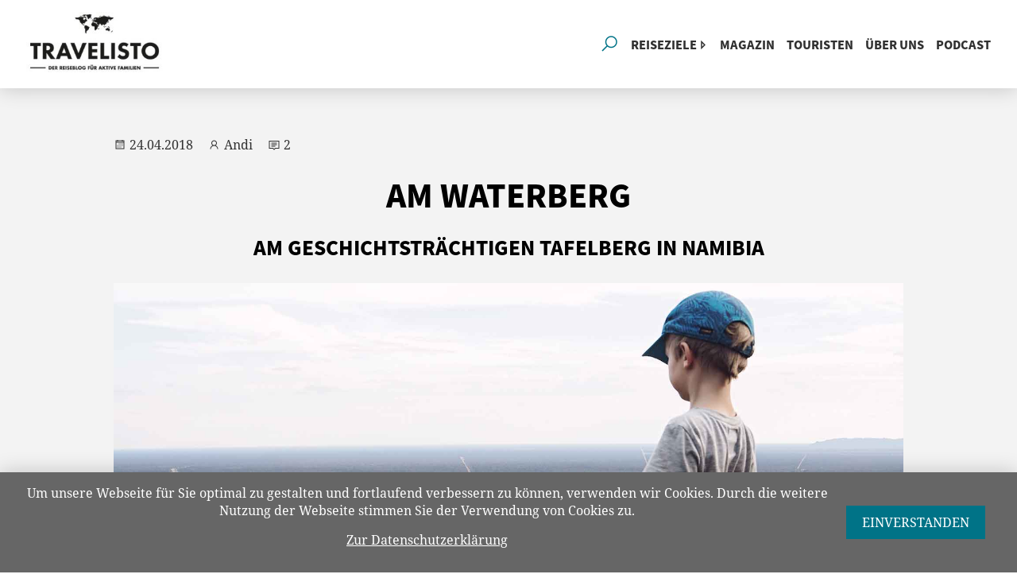

--- FILE ---
content_type: text/html; charset=utf-8
request_url: https://www.travelisto.net/blog/detail/wandern-am-waterberg-tafelberg-in-namibia
body_size: 13364
content:
<!DOCTYPE html>
<html lang="de">
<head>
<meta charset="utf-8">
<title>Am Waterberg - Travelisto - Familien-Reiseblog</title>
<base href="https://www.travelisto.net/">
<meta name="robots" content="index,follow">
<meta name="description" content="Der mächtige Tafelberg beeindruckt durch tolle Wanderwege, eine wunderschöne Landschaft und viele Tiere. Beschämend sind dagegen die Geschehnisse rund um die&nbsp;Schlacht am Waterberg von 1904.">
<meta name="generator" content="Contao Open Source CMS">
<meta name="google-site-verification" content="RhQ7baOmAhoqmb6evxalywaUiSiUmqUI7Whu9fzVWcE" />
<link rel="alternate" type="application/rss+xml" title="Travelisto - Der Reisepodcast für aktive Familien" href="https://travelisto-reisepodcast.podigee.io/feed/mp3"/>
<!-- view -->
<meta name="viewport" content="width=device-width,initial-scale=1.0">
<!-- framework -->
<!-- style -->
<link rel="stylesheet" href="assets/css/default.scss-599587f9.css">    <!-- moo -->
<!-- head -->
<script src="assets/js/jquery.min.js-4584c37d.js"></script>
<script async src="https://www.googletagmanager.com/gtag/js?id=G-8DTM040CRW"></script>
<script>window['ga-disable-G-8DTM040CRW']=!!localStorage.getItem('COOKIEBAR_ANALYTICS');window.dataLayer=window.dataLayer||[];function gtag(){dataLayer.push(arguments)}
gtag('js',new Date());gtag('config','G-8DTM040CRW')</script>
<link rel="icon" type="image/png" sizes="32x32" href="/files/favicon/favicon-32x32.png">
<link rel="icon" type="image/png" sizes="16x16" href="/files/favicon/favicon-16x16.png">
<link rel="manifest" href="/files/favicon/site.webmanifest">
<meta name="msapplication-TileColor" content="#ffffff">
<meta name="theme-color" content="#ffffff">
<!--[if lt IE 9]><script src="assets/html5shiv/js/html5shiv-printshiv.min.js?v=3.7.3"></script><![endif]-->
</head>
<body id="top" class="mac chrome blink ch131" itemscope itemtype="http://schema.org/WebPage">
<div id="wrapper">
<header id="header">
<div class="inside">
<a href="Travelisto" class="logo">
<img src="assets/images/e/travelisto-logo-350-6a29638b.jpg" srcset="assets/images/e/travelisto-logo-350-6a29638b.jpg 1x, files/build/img/travelisto-logo-350.jpg 1.4x" width="250" height="111" alt="" class=""  itemprop="image">
</a>
<a href="Travelisto" class="logo sticky" style="display:none;">
<img src="assets/images/e/travelisto-logo-350-1b7cdb76.jpg" srcset="assets/images/e/travelisto-logo-350-1b7cdb76.jpg 1x, assets/images/4/travelisto-logo-350-3f34feb4.jpg 2x" width="100" height="44" alt="" class=""  itemprop="image">
</a>
<div class="spacer"></div><!-- indexer::stop -->
<div class="mod_search lupe block" style="">
<form action="suche" method="get">
<input type="search" name="keywords" id="ctrl_keywords_14" class="text" value="">
<button type="submit" id="ctrl_submit_14" class="submit search" title="Suchen"><i class="la la-search"></i></button>
</form>
</div>
<!-- indexer::continue -->
<!-- indexer::stop -->
<nav class="mod_navigation menu mainmenu block" itemscope itemtype="http://schema.org/SiteNavigationElement">
<a href="blog/detail/wandern-am-waterberg-tafelberg-in-namibia#skipNavigation1" class="invisible">Navigation überspringen</a>
<ul class="level_1">
<li class="submenu first"><a href="reizeziele-reisen-mit-kindern" title="Reiseziele mit Kindern" class="submenu first" aria-haspopup="true" itemprop="url"><span itemprop="name">Reiseziele</span></a>
<ul class="level_2">
<li class="first"><a href="reizeziele-reisen-mit-kindern" title="Reiseziele für Familien mit Kindern" class="first" itemprop="url"><span itemprop="name">Übersicht Reiseziele</span></a></li>
<li><a href="ausfluege-in-nrw-mit-kindern" title="Ausflüge und Tipps in NRW für Familien und Kinder" itemprop="url"><span itemprop="name">Ausflüge in NRW</span></a></li>
<li><a href="deutschlandreisen-mit-kindern" title="Deutschlandreisen" itemprop="url"><span itemprop="name">Deutschlandreisen</span></a></li>
<li class="submenu"><a href="europareisen-mit-kindern" title="Europareisen" class="submenu" aria-haspopup="true" itemprop="url"><span itemprop="name">Europareisen</span></a>
<ul class="level_3">
<li class="first"><a href="reiseziele/albanien" title="Albanien mit Kindern" class="first" itemprop="url"><span itemprop="name">Albanien</span></a></li>
<li><a href="daenemark-urlaub-und-ferien-mit-kindern" title="Dänemark mit Kindern" itemprop="url"><span itemprop="name">Dänemark</span></a></li>
<li><a href="England-urlaub-und-reise-mit-kindern" title="England mit Kindern" itemprop="url"><span itemprop="name">England</span></a></li>
<li><a href="finnland-urlaub-und-reisen-mit-kindern" title="Finnland mit Kindern" itemprop="url"><span itemprop="name">Finnland</span></a></li>
<li><a href="frankreich-reisen-und-urlaub-mit-kindern" title="Frankreich mit Kindern" itemprop="url"><span itemprop="name">Frankreich</span></a></li>
<li><a href="Griechenland-urlaub-und-reise" title="Griechenland" itemprop="url"><span itemprop="name">Griechenland</span></a></li>
<li><a href="italien-urlaub-und-reisen-mit-kindern" title="Italien mit Kindern" itemprop="url"><span itemprop="name">Italien</span></a></li>
<li><a href="reiseziele/kanalinseln" title="Inseln im Ärmelkanal" itemprop="url"><span itemprop="name">Kanalinseln</span></a></li>
<li><a href="kroatien-reisen-und-urlaub-mit-kindern" title="Kroatien" itemprop="url"><span itemprop="name">Kroatien</span></a></li>
<li><a href="luxemburg-reisen-und-urlaub-mit-kindern" title="Luxemburg mit Kindern" itemprop="url"><span itemprop="name">Luxemburg</span></a></li>
<li><a href="malta-reisen-und-urlaub-mit-kindern" title="Malta mit Kindern" itemprop="url"><span itemprop="name">Malta</span></a></li>
<li><a href="reiseziele/europareisen-mit-kindern/malta-reisen-und-urlaub-mit-kindern/montenegro" title="Montenegro mit Kindern" itemprop="url"><span itemprop="name">Montenegro</span></a></li>
<li><a href="holland-niederlande-reisen-und-urlaub-mit-kindern" title="Niederlande" itemprop="url"><span itemprop="name">Niederlande</span></a></li>
<li><a href="oesterreich-urlaub-und-reisen-mit-kindern" title="Österreich mit Kindern" itemprop="url"><span itemprop="name">Österreich</span></a></li>
<li><a href="portugal-reisen-und-urlaub-mit-kindern" title="Portugal mit Kindern" itemprop="url"><span itemprop="name">Portugal</span></a></li>
<li><a href="schweden-reisen-und-urlaub-mit-kindern" title="Schweden mit Kindern" itemprop="url"><span itemprop="name">Schweden</span></a></li>
<li><a href="schweiz-reisen-und-urlaub-mit-kindern" title="Schweiz" itemprop="url"><span itemprop="name">Schweiz</span></a></li>
<li><a href="slowenien-urlaub-und-reisen-mit-kindern" title="Slowenien" itemprop="url"><span itemprop="name">Slowenien</span></a></li>
<li><a href="spanien-reisen-und-urlaub-mit-kindern" title="Spanien mit Kindern" itemprop="url"><span itemprop="name">Spanien</span></a></li>
<li><a href="tuerkei-reisen-und-urlaub-mit-kindern" title="Türkei mit Kindern" itemprop="url"><span itemprop="name">Türkei</span></a></li>
<li><a href="Ungarn-urlaub-und-reise" title="Ungarn" itemprop="url"><span itemprop="name">Ungarn</span></a></li>
<li class="last"><a href="reiseziele/europareisen-mit-kindern/tschechien" title="Tschechien" class="last" itemprop="url"><span itemprop="name">Tschechien</span></a></li>
</ul>
</li>
<li class="submenu last"><a href="fernreisen-mit-kindern" title="Fernreisen" class="submenu last" aria-haspopup="true" itemprop="url"><span itemprop="name">Fernreisen</span></a>
<ul class="level_3">
<li class="first"><a href="australien" title="Australien-Rundreise" class="first" itemprop="url"><span itemprop="name">Australien</span></a></li>
<li><a href="brasilien" title="Brasilien und Rio de Janeiro" itemprop="url"><span itemprop="name">Brasilien</span></a></li>
<li><a href="china-reisen-und-urlaub-mit-kindern" title="China mit Kindern" itemprop="url"><span itemprop="name">China</span></a></li>
<li><a href="costa-rica-mit-kindern-reisetipps-und-infos" title="Costa Rica: Rundreise mit Kindern" itemprop="url"><span itemprop="name">Costa Rica</span></a></li>
<li><a href="dubai-mit-kindern" title="Dubai mit Kindern" itemprop="url"><span itemprop="name">Dubai</span></a></li>
<li><a href="hongkong-mit-kindern" title="Hongkong mit Kindern" itemprop="url"><span itemprop="name">Hongkong</span></a></li>
<li><a href="japan-mit-kindern" title="Japan Reise mit Kindern" itemprop="url"><span itemprop="name">Japan</span></a></li>
<li><a href="marokko-reisen-und-urlaub-mit-kindern" title="Marokko mit Kindern" itemprop="url"><span itemprop="name">Marokko</span></a></li>
<li><a href="malaysia-reisen-und-urlaub-mit-kindern" title="Malaysia mit Kindern" itemprop="url"><span itemprop="name">Malaysia</span></a></li>
<li><a href="namibia-reisen-und-urlaub-mit-kindern" title="Namibia mit Kindern" itemprop="url"><span itemprop="name">Namibia</span></a></li>
<li><a href="singapur-reisen-und-urlaub-mit-kindern" title="Singapur mit Kindern" itemprop="url"><span itemprop="name">Singapur</span></a></li>
<li><a href="suedafrika-reisen-und-urlaub-mit-kindern" title="Südafrika" itemprop="url"><span itemprop="name">Südafrika</span></a></li>
<li><a href="thailand-reisen-und-urlaub-mit-kindern" title="Thailand mit Kindern" itemprop="url"><span itemprop="name">Thailand</span></a></li>
<li class="last"><a href="usa" title="USA" class="last" itemprop="url"><span itemprop="name">USA</span></a></li>
</ul>
</li>
</ul>
</li>
<li><a href="magazin" title="Magazin Reisen mit Kindern" itemprop="url"><span itemprop="name">Magazin</span></a></li>
<li><a href="touristen" title="Wir fotografieren Touristen" itemprop="url"><span itemprop="name">Touristen</span></a></li>
<li><a href="ueber-uns" title="Über Uns" itemprop="url"><span itemprop="name">Über Uns</span></a></li>
<li class="last"><a href="podcast" title="Podcast" class="last" itemprop="url"><span itemprop="name">Podcast</span></a></li>
</ul>
<a id="skipNavigation1" class="invisible">&nbsp;</a>
</nav>
<!-- indexer::continue -->
<div class="menu_hamburger" style="display:none;">
<div class="button">
<div class="line"></div>
<div class="line"></div>
<div class="line"></div>
</div>
</div>
<div class="mobilemenu" style="display:none;"></div>            </div>
</header>
<div id="container">
<main id="main">
<div class="inside">
<div class="mod_article reduced_width first last block" id="article-23" style="">
<div class="content grid">
<!-- <div class=" news_category_24 category_24" itemscope itemtype="http://schema.org/Article"> -->
<div class="ce_text">
<div class="news info">
<div class="time"><i class="la la-calendar"></i> <time datetime="2018-04-24T12:43:00+02:00" itemprop="datePublished">24.04.2018</time></div>
<div class="author" itemprop="author" itemscope="itemscope" itemtype="https://schema.org/Person"><i class="la la-user"></i> <span itemprop="name"> <span itemprop="author">Andi</span></span></div>
<div class="comments"><i class="la la-comment"></i> 2</div>
</div>
<!-- <h1 class="headline" itemprop="name">Am Waterberg</h1>
<h2  class="headline" itemprop="headline">Am geschichtsträchtigen Tafelberg in Namibia</h2>
-->
</div>
<div class="ce_text block" style="">
<!--  -->
<h1 style="text-align: center;"><strong>Am Waterberg</strong></h1>
<h2 style="text-align: center;"><strong>Am geschichtsträchtigen Tafelberg in Namibia</strong></h2>
</div>
<div class="ce_image block" style="">
<figure class="image_container">
<img data-src="files/cto_layout/img/2018/13%20Namibia%20Waterberg/namibia-waterberg-11.jpg" width="1800" height="1200" alt="Waterberg Namibia" class="lazyload "  itemprop="image">
</figure>
</div>
<div class="ce_text margin_bottom_large margin_top_medium  block" style="">
<!--  -->
<p>Durch das Anderson´s Gate verlassen wir den Etosha Nationalpark wieder und fahren nun zu unserer nächsten Station, dem Waterberg. Ursprünglich hatten wir den Tafelberg gar nicht auf dem Plan, er wurde uns von unserer Reiseplanerin Pascale von <a href="https://www.fairaway.de/reiseziel/namibia-reisen/?utm_source=travelisto&amp;utm_medium=affiliate" target="_blank" rel="noopener">Fairaway</a> vorgeschlagen.</p>
<p>Der Waterberg ist ein riesiger Tafelberg, der sich mit seinen 200 Metern Höhe aus der flachen Umgebung erhebt und schon von Weitem gut zu sehen ist. Er ist insgesamt 48 Kilometer lang und 15 Kilometer breit. Das 40.500 ha große Plateau sowie die Hänge gehören zum Waterberg Nationalpark, in dem eine Vielzahl von Tieren lebt oder wieder angesiedelt worden ist wie z.B. Breit- und Spitzmaulnashörner.</p>
<p>Traurige Berühmtheit erlangte die Region durch die Schlacht am Waterberg am 11. August 1904. An diesem Tag fand die entscheidende Schlacht in der Auseinandersetzung der Herero gegen die deutsche Kolonialherrschaft in der damaligen Kolonie Deutsch-Südwestafrika statt. Am Waterberg versuchte der deutsche General Lothar von Trotha mit seinen Truppen, die Herero einzukesseln. Dies misslang und so flüchteten die Herero mit Frauen und Kindern Richtung Osten in die Omaheke Wüste. Von Trotha ließ daraufhin mit dem Bewusstsein, die Herero komplett zu vernichten, die Zugangswege abriegeln und unterband somit die Wasserversorgung. Tausende Herero verdursteten daraufhin elendig in der Wüste. <br>Das Vorgehen von Trothas wurde schon kurze Zeit später stark kritisiert und als erster Völkermord des 20. Jahrhunderts bewertet. Eine Tatsache, die einige Städte in Deutschland und Namibia nicht davon abhält, immer noch Straßen nach dem General zu benennen.<br><br>Auf dem Weg zum Waterberg legen wir in dem kleinen und nett wirkenden Ort Outjo einen Zwischenstopp ein. Im örtlichen Spar-Supermarkt füllen wir unsere Vorräte für die letzten Tage auf und heben am Bankautomaten Geld ab. <br>Außerhalb von Outjo halten wir an einem Parkplatz am Rand der mittlerweile wieder asphaltierten Straße B1 an. Diese Parkplätze findet man alle paar Kilometer, sie verfügen meist über einem Tisch und Bänken unter einem mehr oder weniger großen, schattenspendenden Baum. Sie sind allerdings wenig einladend, oft sind die Sitzgelegenheiten kaputt und der Platz stark vermüllt.<br>Wir halten, um etwas Proviant aus dem Kofferraum nach vorne zu holen. Wir steigen alle aus und öffnen die Heckklappe. Urplötzlich kommt ein klappriger Wagen angefahren, der rasant neben uns hält. In dem Wagen sitzen mehrere Schwarze, die aus dem Wagen springen und wild gestikulierend auf uns zukommen. Die Situation wirkt bedrohlich und auch auf die Gefahr hin, dass wir den Leuten Unrecht tun, packen wir in Sekundenschnelle alles ein, springen in den Wagen und fahren los, ehe sie uns erreicht haben. Man liest öfters von Überfällen an einsamen Rastplätzen auf Touristen, gerade auch in genau dieser Region, und irgendwie haben wir das Gefühl, gerade einen vermieden zu haben. Ebenfalls knapp vermieden haben wir einen Zusammenstoß mit einem Warzenschwein. Diese sind in der Region häufig zu sehen wie sie am Straßenrand herumschnüffeln. Normalerweise sind sie sehr scheu und verschwinden sobald Autos ihnen zu nahe kommen.&nbsp;Nur eines kommt spontan auf die Idee, die Straße noch vor uns zu überqueren. Dieses Vorhaben wäre definitiv schief gegangen, wenn ich nicht ein Ausweichmanöver inklusive Vollbremsung hingelegt hätte. Das Ganze ist nochmal gut gegangen und hat aber gezeigt, dass der Jeep mit Dachzelt bei heftigeren Ausweichmanövern schnell unkontrollierbar wird.</p>
</div>
<div class="ce_image one_half one_half  block" style="">
<figure class="image_container">
<img data-src="files/cto_layout/img/2018/13%20Namibia%20Waterberg/namibia-waterberg-30.jpg" width="800" height="533" alt="Warzenschwein in Namibia" class="lazyload "  itemprop="image">
<figcaption class="caption">Warzenschweine am Straßenrand</figcaption>
</figure>
</div>
<div class="ce_image one_half one_half  block" style="">
<figure class="image_container">
<img data-src="files/cto_layout/img/2018/13%20Namibia%20Waterberg/namibia-waterberg-01.jpg" width="800" height="533" alt="Waterberg Namibia" class="lazyload "  itemprop="image">
<figcaption class="caption">Von Weitem zu sehen: Der Waterberg</figcaption>
</figure>
</div>
<div class="ce_text margin_bottom_large margin_top_medium  block" style="">
<!--  -->
<p>Am Waterberg übernachten wir auf dem NWR Campingplatz, der sich direkt am Hang befindet. An der Rezeption werden wir, wie bei allen NWR Camps auf dieser Reise, maximal unfreundlich von einer Dame begrüßt. Ich gehe davon aus, dass Unfreundlichkeit gegenüber Gästen zum Einstellungskriterium gehört. Im krassen Gegensatz dazu erleben wir die männlichen Angestellten, die uns auf dem Gelände freundlich und hilfsbereit empfangen.</p>
</div>
<div class="ce_image block" style="">
<figure class="image_container">
<img data-src="files/cto_layout/img/2018/13%20Namibia%20Waterberg/namibia-waterberg-06.jpg" width="1800" height="1200" alt="Campingplatz am Waterberg" class="lazyload "  itemprop="image">
<figcaption class="caption">Campingplatz am Waterberg</figcaption>
</figure>
</div>
<div class="ce_text margin_bottom_large margin_top_medium  block" style="">
<!--  -->
<p>Der Campingplatz ist schön gelegen. Hin und wieder schauen Warzenschweine und Paviane vorbei, weshalb man besser nichts draußen liegen lassen sollte. Der Waterberg Nationalpark eignet sich hervorragend zum Wandern. An der Rezeption haben wir einen Plan mitgenommen, auf dem das Camp und verschiedene Wanderwege eingezeichnet sind. Die meisten Touren sind mehrtägig, wie der 50 Kilometer lange Waterberg Wilderness Trail. Auf dieser mehrtägigen Tour wird man von einem Guide begleitet und&nbsp;übernachtet wird in Hütten. Sicherlich eine tolle Erfahrung, aber für uns als Familie mit jüngeren Kindern leider nicht so geeignet. Daher begnügen wir uns mit der kürzesten Wanderung, die aber nicht weniger spektakulär ist. Von einem kleinen Parkplatz aus führt der schmaler Mountain View Trail durch einen dichten Wald hinauf zur Kante des Plateaus.</p>
</div>
<div class="ce_image one_half one_half  block" style="">
<figure class="image_container">
<img data-src="files/cto_layout/img/2018/13%20Namibia%20Waterberg/namibia-waterberg-27.jpg" width="800" height="533" alt="Wandern am Waterberg" class="lazyload "  itemprop="image">
<figcaption class="caption">Wanderpfad am Waterberg</figcaption>
</figure>
</div>
<div class="ce_image one_half one_half  block" style="">
<figure class="image_container">
<img data-src="files/cto_layout/img/2018/13%20Namibia%20Waterberg/namibia-waterberg-28.jpg" width="800" height="533" alt="Wandern am Waterberg" class="lazyload "  itemprop="image">
<figcaption class="caption">Wandern am Waterberg</figcaption>
</figure>
</div>
<div class="ce_text margin_bottom_large margin_top_medium  block" style="">
<!--  -->
<p>Nach einer Weile treffen wir auf eine Herde Paviane, die den Weg und die benachbarten Bäume belagern. Milan hatte in der Rezeption die Warnhinweise gelesen, auf denen mit Hinweis auf die scharfen Zähne von Konfrontationen mit den Affen abgeraten wird. Daher bevorzugt er es, nicht an ihnen vorbeizuziehen, sondern mit Jenny den Rückweg anzutreten. Während die beiden umkehren, gehen Mato und ich ganz langsam und leise an den Tieren vorbei. Sie beachten uns gar nicht und ziehen sich kurz danach in den Wald zurück.</p>
<p>Hinter einen Felsvorsprung glotzen uns plötzlich zwei Augen an. Diese gehören zu einer recht großen, behaarten Wurst. So sieht das Vieh jedenfalls aus, dass direkt vor uns auf einem Felsen hockt. Es ist ein Klippschliefer. Den Blick kann ich zunächst nicht deuten, entweder es fällt uns gleich an oder es guckt einfach nur leicht dämlich. Zum Glück ist letzteres der Fall. Als wir weitergehen, trollt es sich etwas schwerfällig und verschwindet im Gebüsch.</p>
</div>
<div class="ce_image one_half one_half  block" style="">
<figure class="image_container">
<img data-src="files/cto_layout/img/2018/13%20Namibia%20Waterberg/namibia-waterberg-16.jpg" width="800" height="533" alt="Pavian am Waterberg Namibia" class="lazyload "  itemprop="image">
<figcaption class="caption">Pavian am Wegesrand</figcaption>
</figure>
</div>
<div class="ce_image one_half one_half  block" style="">
<figure class="image_container">
<img data-src="files/cto_layout/img/2018/13%20Namibia%20Waterberg/namibia-waterberg-25.jpg" width="800" height="533" alt="Klippschliefer" class="lazyload "  itemprop="image">
<figcaption class="caption">Klippschliefer</figcaption>
</figure>
</div>
<div class="ce_text margin_bottom_large margin_top_medium  block" style="">
<!--  -->
<p>Der Weg wird steiler und wir müssen an einigen Passagen klettern. Das ist etwas anstrengend, aber Mato schreckt das überhaupt nicht ab. Immer wieder halten wir an und haben schon unterwegs tolle Ausblicke auf die hinter uns liegende Ebene und die sich vor uns auftürmenden Felsen.<br>Nach knappen 45 Minuten haben wir das Plateau erreicht und stehen an der Felskante. Das eigentliche Plateau ist wenige Meter hinter der Kante durch einen Zaun abgetrennt und darf nur in Begleitung eines Rangers betreten werden. Das liegt unter anderem daran, dass hier verschiedene Tierarten wie beispielsweise Breitmaulnashörner und Büffel ausgesetzt worden sind und diese geschützt werden sollen. Oder vielleicht auch umgekehrt die Wanderer vor den Tieren.</p>
<p>Oben an der Kante werden wir mit einem sensationellen Blick über die Ebene belohnt. Was für eine Aussicht!</p>
</div>
<div class="ce_image one_half one_half  block" style="">
<figure class="image_container">
<img data-src="files/cto_layout/img/2018/13%20Namibia%20Waterberg/namibia-waterberg-19.jpg" width="800" height="533" alt="Waterberg Namibia" class="lazyload "  itemprop="image">
<figcaption class="caption">Das letzte Stück wird geklettert</figcaption>
</figure>
</div>
<div class="ce_image one_half one_half  block" style="">
<figure class="image_container">
<img data-src="files/cto_layout/img/2018/13%20Namibia%20Waterberg/namibia-waterberg-18.jpg" width="800" height="533" alt="Waterberg Namibia" class="lazyload "  itemprop="image">
<figcaption class="caption">Mato am Waterberg</figcaption>
</figure>
</div>
<div class="ce_image block" style="">
<figure class="image_container">
<img data-src="files/cto_layout/img/2018/13%20Namibia%20Waterberg/namibia-waterberg-24.jpg" width="1800" height="1200" alt="Waterberg" class="lazyload "  itemprop="image">
<figcaption class="caption">Felsen am Waterberg</figcaption>
</figure>
</div>
<div class="ce_image block" style="">
<figure class="image_container">
<img data-src="files/cto_layout/img/2018/13%20Namibia%20Waterberg/namibia-waterberg-15.jpg" width="1800" height="1200" alt="Waterberg" class="lazyload "  itemprop="image">
<figcaption class="caption">Waterberg</figcaption>
</figure>
</div>
<div class="ce_image one_half one_half  block" style="">
<figure class="image_container">
<img data-src="files/cto_layout/img/2018/13%20Namibia%20Waterberg/namibia-waterberg-10.jpg" width="800" height="533" alt="Waterberg Namibia" class="lazyload "  itemprop="image">
<figcaption class="caption">Kante des Tafelbergs</figcaption>
</figure>
</div>
<div class="ce_image one_half one_half  block" style="">
<figure class="image_container">
<img data-src="files/cto_layout/img/2018/13%20Namibia%20Waterberg/namibia-waterberg-09.jpg" width="800" height="533" alt="Waterberg Namibia" class="lazyload "  itemprop="image">
<figcaption class="caption">Aussicht vom Waterberg</figcaption>
</figure>
</div>
<div class="ce_text margin_bottom_large margin_top_medium  block" style="">
<!--  -->
<p>Auf dem Rückweg treffen wir auf eine gut 2,5 Meter lange Schlange, die auf dem Weg liegt und sich schnell aus dem Staub macht, als sie uns bemerkt. Bergab geht es ein wenig zügiger und ich muss Mato etwas bremsen, der voller Energie den Weg hinunterjagt. Unten am Parkplatz warten bereits Milan und Jenny auf uns. Die beiden waren nicht untätig und haben in der Zwischenzeit Dik Diks und Zebramangusten entdeckt und beobachtet.</p>
</div>
<div class="ce_image one_half one_half  block" style="">
<figure class="image_container">
<img data-src="files/cto_layout/img/2018/13%20Namibia%20Waterberg/namibia-waterberg-31.jpg" width="800" height="533" alt="Dik Dik" class="lazyload "  itemprop="image">
<figcaption class="caption">Dik Dik</figcaption>
</figure>
</div>
<div class="ce_image one_half one_half  block" style="">
<figure class="image_container">
<img data-src="files/cto_layout/img/2018/13%20Namibia%20Waterberg/namibia-waterberg-14.jpg" width="800" height="533" alt="Zebramangusten in Namibia" class="lazyload "  itemprop="image">
<figcaption class="caption">Zebramangusten</figcaption>
</figure>
</div>
<div class="ce_text margin_bottom_large margin_top_medium  block" style="">
<!--  -->
<p>Am nächsten Morgen machen wir noch einen Abstecher zum deutschen Friedhof, der nur wenige hundert Meter vom Campingplatz entfernt ist. Hier sind deutsche Soldaten begraben, die in dem Krieg mit den Herero ihr Leben verloren haben. Alles junge Männer Anfang 20, die weit entfernt von der Heimat hier in Namibia begraben sind.</p>
</div>
<div class="ce_image one_half one_half  block" style="">
<figure class="image_container">
<img data-src="files/cto_layout/img/2018/13%20Namibia%20Waterberg/namibia-waterberg-03.jpg" width="800" height="533" alt="Deutscher Friedhof am Waterberg" class="lazyload "  itemprop="image">
<figcaption class="caption">Deutscher Friedhof am Waterberg</figcaption>
</figure>
</div>
<div class="ce_image one_half one_half  block" style="">
<figure class="image_container">
<img data-src="files/cto_layout/img/2018/13%20Namibia%20Waterberg/namibia-waterberg-04.jpg" width="800" height="533" alt="deutscher Friedhof am Waterberg" class="lazyload "  itemprop="image">
<figcaption class="caption">Deutsche Kriegsgräber</figcaption>
</figure>
</div>
<div class="ce_text margin_bottom_large margin_top_medium  block" style="">
<!--  -->
<p>Der Waterberg ist eine tolle und lohnenswerte Station auf einer Namibia-Rundreise. Auch wenn wir wegen des schlechten Wetters nur einen Tag hier geblieben sind, hat uns die Natur hier begeistert. Die Landschaft ist atemberaubend und sollte auf jeden Fall auf einer der Wanderungen erlebt werden. Wir verlassen den Nationalpark über die vom Regen aufgeweichte und rutschige Piste und haben dabei lange Zeit den Waterberg noch durch die Seitenspiegel im Blick.</p>
</div>
<!-- </div>-->
<!-- indexer::stop -->
<div class="ce_back" style="margin-bottom:60px;"><a href="javascript:history.go(-1)" title="Zurück">Zurück</a></div>
<!-- indexer::continue -->
<div class="ce_comments block">
<h2>Kommentare</h2>
<div class="comment_default first even" id="c1670">
<div class="info">
<div class="author"><i class="la la-user"></i> Christina</div>
<div class="time"><i class="la la-calendar"></i> <time datetime="2024-09-23T15:44:44+02:00" itemprop="datePublished">23.09.2024</time></div>
</div>
<div class="comment">
<p>Danke für den tollen Bericht ! <br>Wo genau befindet sich der kleine Parkplatz u Startpunkt?</p>  </div>
<div class="reply">
<div class="info"><i class="la la-reply"></i>  Andi</div>
<div class="comment">
<p>Danke für deinen Kommentar.<br>Hier findest du den kleinen Parkplatz: https://maps.app.goo.gl/2jUy1nPcWoGDaVDg9<br><br>Viele Grüße<br>Andi</p>      </div>
</div>
</div>
<div class="comment_default last odd" id="c582">
<div class="info">
<div class="author"><i class="la la-user"></i> Jule</div>
<div class="time"><i class="la la-calendar"></i> <time datetime="2018-04-26T23:49:07+02:00" itemprop="datePublished">26.04.2018</time></div>
</div>
<div class="comment">
<p>Hallo,<br> Das ist ein toller Bericht mit super schönen Fotos. Nach Namibia möchte ich schon lange mal reisen.<br> Viele Grüße <br> Jule Mattis</p>  </div>
<div class="reply">
<div class="info"><i class="la la-reply"></i>  Jenny</div>
<div class="comment">
<p>Dann wünschen wir Dir, dass es bald klappt! Viele Grüße, Jenny</p>      </div>
</div>
</div>
<h3>Einen Kommentar schreiben</h3>
<!-- indexer::stop -->
<div class="form">
<form action="blog/detail/wandern-am-waterberg-tafelberg-in-namibia" id="com_tl_news_363" method="post">
<div class="formbody grid">
<input type="hidden" name="FORM_SUBMIT" value="com_tl_news_363">
<input type="hidden" name="REQUEST_TOKEN" value="qa6EFx3Noof9eFEu1-K0D9p9561ZizPhFqLt1zAqUU0">
<div class="widget widget-text mandatory one_half">
<input  placeholder="Name*" type="text" name="name" id="ctrl_name_363" class="text mandatory" value="" required maxlength="64">
</div>
<div class="widget widget-text mandatory one_half">
<input  placeholder="E-Mail (wird nicht veröffentlicht)*" type="email" name="email" id="ctrl_email_363" class="text mandatory" value="" required maxlength="255">
</div>
<div class="widget widget-text one_half">
<input  placeholder="Webseite" type="url" name="website" id="ctrl_website_363" class="text" value="" maxlength="128">
</div>
<div class="widget widget-captcha mandatory full">
<label for="ctrl_captcha_363">
<span class="invisible">Pflichtfeld </span>Sicherheitsfrage<span class="mandatory">*</span>
</label>
<input type="text" name="captcha_captcha" id="ctrl_captcha_363" class="captcha mandatory" value="" aria-describedby="captcha_text_captcha_363" maxlength="2" required>
<span id="captcha_text_captcha_363" class="captcha_text">&#66;&#105;&#116;&#116;&#101;&#32;&#114;&#101;&#99;&#104;&#110;&#101;&#110;&#32;&#83;&#105;&#101;&#32;&#49;&#32;&#112;&#108;&#117;&#115;&#32;&#51;&#46;</span>
<input type="hidden" name="captcha_captcha_hash" value="e2fedc15b22d7ca1f68b635d9f5e46f9800c6f03624cdf55a2c3c09ffd4b52a9">
<div style="display:none">
<label for="ctrl_captcha_363_hp">Do not fill in this field</label>
<input type="text" name="captcha_captcha_name" id="ctrl_captcha_363_hp" value="">
</div>
<script>document.getElementById('ctrl_captcha_363').parentNode.style.display='none';document.getElementById('ctrl_captcha_363').value='4'</script>
</div>
<div class="widget widget-textarea mandatory full">
 <textarea placeholder="Kommentar*" name="comment" id="ctrl_comment_363" class="textarea mandatory" rows="4" cols="40" required></textarea>
</div>
<div class="widget widget-checkbox full">
<fieldset id="ctrl_notify_363" class="checkbox_container">
<input type="hidden" name="notify" value="">
<span><input type="checkbox" name="notify" id="opt_notify_363_0" class="checkbox" value="1"> <label id="lbl_notify_363_0" for="opt_notify_363_0">Über neue Kommentare per E-Mail benachrichtigen (Sie können das Abonnement jederzeit beenden)</label></span>
</fieldset>
</div>
<div class="widget widget-checkbox mandatory full">
<fieldset id="ctrl_privacy" class="checkbox_container">
<input type="hidden" name="privacy" value="">
<span><input type="checkbox" name="privacy" id="opt_privacy" class="checkbox mandatory" required value="1"> <label id="lbl_privacy" for="opt_privacy"> Ich akzeptiere die <a href="datenschutzerklaerung" target="_blank">Datenschutzerklärung</a></label></span>
</fieldset>
</div>
<div class="widget widget-submit">
<button type="submit" class="submit btn">Kommentar absenden</button>
</div>
</div>
</form>
</div>
<!-- indexer::continue -->
</div>
<div class="ce_text block" style="">
<!--  -->
<p>Wir freuen uns über Deinen Kommentar zu unserem Blog oder diesem Artikel.<br><span style="font-size: 10px;">Mit der Nutzung dieses Formulars erklärst Du Dich mit der Speicherung und Verarbeitung Deiner Daten durch diese Website einverstanden. Mehr Infos findest Du in der <a href="datenschutzerklaerung" target="_blank">Datenschutzerklärung</a>.<br><br></span></p>
</div>
<div class="ce_image margin_bottom_large margin_top_medium  block" style="">
<figure class="image_container">
<a href="https://open.spotify.com/show/2uQZGpw77o4SbdnAiPOi9y">
<img data-src="files/cto_layout/img/Podcast/Travelisto-Reise-Podcast-Banner.jpg" width="1800" height="360" alt="" class="lazyload "  itemprop="image">
</a>
</figure>
</div>
<!-- indexer::stop -->
<div class="mod_newslist block" style="">
<h2 class="subheadline">
<span>Ähnliche Beiträge</span>
</h2>
<div class="items grid">
<a href="blog/detail/raubkatzen-zum-abschied-in-namibia" target="" class="teaser news one_third 4 block  first even news_category_24 category_24" itemscope itemtype="http://schema.org/Article">
<div class="front">
<figure class="image_container" itemprop="image">
<img data-src="assets/images/d/namibia-duesternbrook-16-b1f5f0b7.jpg" data-srcset="assets/images/d/namibia-duesternbrook-16-b1f5f0b7.jpg 1x, assets/images/2/namibia-duesternbrook-16-213e9a2b.jpg 2x" width="500" height="300" alt="" class="lazyload "  itemprop="image">
<div class="news info">
<!--<div class="time"><i class="la la-calendar"></i> <time datetime="2018-04-27T09:33:00+02:00" itemprop="datePublished">27.04.2018 09:33</time></div>-->
<div class="author" itemprop="author" itemscope="itemscope" itemtype="https://schema.org/Person"><i class="la la-user"></i> <span itemprop="name"> <span itemprop="author">Andi</span></span></div>
<div class="comments"><i class="la la-comment"></i> </div>
</div>
</figure>
<div class="content">
<div class="time"><i class="la la-calendar"></i> <time datetime="2018-04-27T09:33:00+02:00" itemprop="datePublished">27.04.2018</time></div>
<div class="category">Namibia</div>
<div class="subheadline" itemprop="name">Raubkatzen zum Abschied</div>
<div class="subsubheadline" itemprop="headline">Auf der Düsternbrook Farm in Namibia</div>
<div class="text" itemprop="description">
<p>Statt Tafelberg und Dinosaurierspuren verbringen wir die letzte Nacht im Dachzelt auf der ältesten Gästefarm des Landes. Und am Ende des Roadtrip sehen wir dann doch endlich echte Raubkatzen.</p>    </div>
</div>
<div class="link"><span class="btn">Weiterlesen</span></div>
</div>
</a>
<a href="blog/detail/tiere-beobachten-im-etosha-nationalpark" target="" class="teaser news one_third 4 block  odd news_category_24 category_24" itemscope itemtype="http://schema.org/Article">
<div class="front">
<figure class="image_container" itemprop="image">
<img data-src="assets/images/5/namibia-etosha-19-2bfbb303.jpg" data-srcset="assets/images/5/namibia-etosha-19-2bfbb303.jpg 1x, assets/images/5/namibia-etosha-19-4fab8e2c.jpg 2x" width="500" height="300" alt="" class="lazyload "  itemprop="image">
<div class="news info">
<!--<div class="time"><i class="la la-calendar"></i> <time datetime="2018-04-16T10:12:00+02:00" itemprop="datePublished">16.04.2018 10:12</time></div>-->
<div class="author" itemprop="author" itemscope="itemscope" itemtype="https://schema.org/Person"><i class="la la-user"></i> <span itemprop="name"> <span itemprop="author">Jenny</span></span></div>
<div class="comments"><i class="la la-comment"></i> </div>
</div>
</figure>
<div class="content">
<div class="time"><i class="la la-calendar"></i> <time datetime="2018-04-16T10:12:00+02:00" itemprop="datePublished">16.04.2018</time></div>
<div class="category">Namibia</div>
<div class="subheadline" itemprop="name">Tiere beobachten im Etosha Nationalpark</div>
<div class="subsubheadline" itemprop="headline">Ein absolutes Namibia Highlight</div>
<div class="text" itemprop="description">
<p>Für Tierbeobachtungen ist der Etosha Nationalpark ein Muss. Am Wasserloch bekommt man in fast mystischer Atmosphäre einmalige Vorstellungen geboten.</p>    </div>
</div>
<div class="link"><span class="btn">Weiterlesen</span></div>
</div>
</a>
<a href="blog/detail/elefanten-und-giraffen-am-brandberg-in-namibia" target="" class="teaser news one_third 4 block  last even news_category_24 category_24" itemscope itemtype="http://schema.org/Article">
<div class="front">
<figure class="image_container" itemprop="image">
<img data-src="assets/images/b/namibia-brandberg-white-lady-09-f0dcc2c1.jpg" data-srcset="assets/images/b/namibia-brandberg-white-lady-09-f0dcc2c1.jpg 1x, assets/images/3/namibia-brandberg-white-lady-09-5ad5713c.jpg 2x" width="500" height="300" alt="" class="lazyload "  itemprop="image">
<div class="news info">
<!--<div class="time"><i class="la la-calendar"></i> <time datetime="2018-03-24T23:51:00+01:00" itemprop="datePublished">24.03.2018 23:51</time></div>-->
<div class="author" itemprop="author" itemscope="itemscope" itemtype="https://schema.org/Person"><i class="la la-user"></i> <span itemprop="name"> <span itemprop="author">Jenny</span></span></div>
<div class="comments"><i class="la la-comment"></i> </div>
</div>
</figure>
<div class="content">
<div class="time"><i class="la la-calendar"></i> <time datetime="2018-03-24T23:51:00+01:00" itemprop="datePublished">24.03.2018</time></div>
<div class="category">Namibia</div>
<div class="subheadline" itemprop="name">Elefanten und Giraffen am Brandberg</div>
<div class="subsubheadline" itemprop="headline">Und ein traumhafter Campingplatz</div>
<div class="text" itemprop="description">
<p>Carlos das Erdmännchen, das berühmte (Ex-) Maskottchen der Brandberg White Lady Lodge, haben wir am Brandberg nicht getroffen, dafür aber Giraffen und Elefantenherden aus nächster Nähe beobachtet.</p>    </div>
</div>
<div class="link"><span class="btn">Weiterlesen</span></div>
</div>
</a>
</div>
</div>
<!-- indexer::continue -->
</div>
</div>
</div>
</main>
</div>
<footer id="footer">
<div class="inside">
<div class="grid"><div class="ce_text first one_third  block" style="">
<!--  -->
<p><strong><br>UNSER FAMILIEN-REISEBLOG<br></strong>Travelisto ist ein Reiseblog über Reisen mit Kindern. Wir berichten als Familie von unseren Individualreisen, Europareisen und Fernreisen und geben Tipps für Ausflüge innerhalb Deutschlands oder für Städtereisen.</p>
</div>
<div class="ce_text one_third  block" style="">
<!--  -->
<p><strong><br>REISEZIELE</strong><br><a href="reiseziele/albanien">Albanien</a>, <a title="Australien-Rundreise" href="australien">Australien</a>, <a title="Brasilien und Rio de Janeiro" href="brasilien">Brasilien</a>, <a title="China mit Kindern" href="china-reisen-und-urlaub-mit-kindern">China</a>, <a title="Costa Rica: Rundreise mit Kindern" href="costa-rica-mit-kindern-reisetipps-und-infos">Costa Ric</a><a title="Costa Rica: Rundreise mit Kindern" href="costa-rica-mit-kindern-reisetipps-und-infos">a</a>, <a href="daenemark-urlaub-und-ferien-mit-kindern">Dänemark</a>, <a href="dubai-mit-kindern">Dubai</a>, <a title="Deutschlandreisen" href="deutschlandreisen-mit-kindern">Deutschland</a>, <a href="England-urlaub-und-reise-mit-kindern">England</a>, <a href="finnland-urlaub-und-reisen-mit-kindern">Finnland</a>, <a title="Frankreich mit Kindern" href="frankreich-reisen-und-urlaub-mit-kindern">Frankreich</a>, <a title="Griechenland" href="Griechenland-urlaub-und-reise">Griechenland</a>, <a href="England-urlaub-und-reise-mit-kindern">Großbritannien</a>, <a title="Hongkong mit Kindern" href="hongkong-mit-kindern">Hongkong</a>, <a href="italien-urlaub-und-reisen-mit-kindern">Italien</a>, <a title="Japan Reise mit Kindern" href="japan-mit-kindern">Japan</a>, <a href="kroatien-reisen-und-urlaub-mit-kindern">Kroatien</a>, <a href="luxemburg-reisen-und-urlaub-mit-kindern">Luxemburg</a>, <a title="Malaysia mit Kindern" href="malaysia-reisen-und-urlaub-mit-kindern">Malaysia</a>, <a href="malta-reisen-und-urlaub-mit-kindern">Malta</a>, <a title="Marokko mit Kindern" href="marokko-reisen-und-urlaub-mit-kindern">Marokko</a>, <a href="reiseziele/europareisen-mit-kindern/malta-reisen-und-urlaub-mit-kindern/montenegro">Montenegro</a>, <a href="namibia-reisen-und-urlaub-mit-kindern">Namibia</a>, <a title="Niederlande" href="holland-niederlande-reisen-und-urlaub-mit-kindern">Niederlande</a>, <a href="oesterreich-urlaub-und-reisen-mit-kindern">Österreich</a>, <a href="blog/detail/luxus-familienurlaub-im-martinhal-resort-cascais-in-portugal">Portugal</a>, <a href="schweden-reisen-und-urlaub-mit-kindern">Schweden</a>, <a href="schweiz-reisen-und-urlaub-mit-kindern">Schweiz</a>, <a title="Singapur mit Kindern" href="singapur-reisen-und-urlaub-mit-kindern">Singapur</a>, <a href="slowenien-urlaub-und-reisen-mit-kindern">Slowenien</a>, <a title="Spanien mit Kindern" href="spanien-reisen-und-urlaub-mit-kindern">Spanien</a>, <a title="Südafrika" href="suedafrika-reisen-und-urlaub-mit-kindern">Südafrika</a>, <a title="Thailand mit Kindern" href="thailand-reisen-und-urlaub-mit-kindern">Thailand</a>, <a title="Türkei mit Kindern" href="tuerkei-reisen-und-urlaub-mit-kindern">Türkei</a>, <a href="reiseziele/europareisen-mit-kindern/tschechien">Tschechien</a>, <a title="Ungarn" href="Ungarn-urlaub-und-reise">Ungarn</a>, <a title="USA" href="usa">USA</a></p>
</div>
<div class="ce_text last one_third  block" style="">
<!--  -->
<p><br>SOCIAL MEDIA<br>Hier kannst Du uns folgen <br><a href="https://www.instagram.com/travelisto_reiseblog/" target="_blank" rel="noopener">Instagram</a><br><a href="https://www.facebook.com/travelisto.reiseblog" target="_blank" rel="noopener">Facebook</a><br><a href="https://www.youtube.com/channel/UCOqZvSvdhz4Mvh7vW_N4GPw" target="_blank" rel="noopener">YouTube</a><br><a href="https://open.spotify.com/show/2uQZGpw77o4SbdnAiPOi9y?si=4f25f7ce26484d29" target="_blank" rel="noopener">Spotify</a><br><a href="https://podcasts.apple.com/de/podcast/travelisto-der-reise-podcast-f%C3%BCr-aktive-familien-reisen/id1489435560" target="_blank" rel="noopener">Apple Podcast</a><br><br></p>
<p><br><a href="http://reiseblogger-kodex.com" target="_blank" rel="noopener"><img src="files/cto_layout/img/travelisto/Reiseblogger-Kodex_White.png" alt="" width="150"></a><br><br><br><br></p>
</div>
</div>
<!-- indexer::stop -->
<nav class="mod_customnav social menu block" itemscope itemtype="http://schema.org/SiteNavigationElement">
<a href="blog/detail/wandern-am-waterberg-tafelberg-in-namibia#skipNavigation8" class="invisible">Navigation überspringen</a>
<ul class="level_1">
<li class="icon facebook first"><a href="https://www.facebook.com/travelisto.reiseblog" title="Facebook" class="icon facebook first" target="_blank" itemprop="url"><i class="la la-facebook"></i></li>
<li class="icon instagram"><a href="https://www.instagram.com/travelisto_reiseblog/" title="Instagram" class="icon instagram" target="_blank" itemprop="url"><i class="la la-instagram"></i></li>
<li class="icon vimeo"><a href="https://vimeo.com/travelisto" title="Vimeo" class="icon vimeo" target="_blank" itemprop="url"><i class="la la-vimeo"></i></li>
<li class="icon youtube"><a href="https://www.youtube.com/channel/UCOqZvSvdhz4Mvh7vW_N4GPw" title="Youtube" class="icon youtube" target="_blank" itemprop="url"><i class="la la-youtube"></i></li>
<li class="icon twitter"><a href="https://twitter.com/TravelistoBlog" title="Twitter" class="icon twitter" target="_blank" itemprop="url"><i class="la la-twitter"></i></li>
<li class="icon pinterest last"><a href="https://de.pinterest.com/travelisto/" title="Pinterest" class="icon pinterest last" target="_blank" itemprop="url"><i class="la la-pinterest"></i></li>
</ul>
<a id="skipNavigation8" class="invisible">&nbsp;</a>
</nav>
<!-- indexer::continue -->
<!-- indexer::stop -->
<nav class="mod_customnav menu footermenu block" itemscope itemtype="http://schema.org/SiteNavigationElement">
<a href="blog/detail/wandern-am-waterberg-tafelberg-in-namibia#skipNavigation2" class="invisible">Navigation überspringen</a>
<ul class="level_1">
<li class="first"><a href="kontakt" title="Kontakt" class="first" itemprop="url"><span itemprop="name">Kontakt</span></a></li>
<li><a href="werbung-und-pr" title="Werbung und PR" itemprop="url"><span itemprop="name">Werbung und PR</span></a></li>
<li><a href="impressum" title="Impressum" itemprop="url"><span itemprop="name">Impressum</span></a></li>
<li class="last"><a href="datenschutzerklaerung" title="Datenschutzerklärung" class="last" itemprop="url"><span itemprop="name">Datenschutzerklärung</span></a></li>
</ul>
<a id="skipNavigation2" class="invisible">&nbsp;</a>
</nav>
<!-- indexer::continue -->
<div id="totop" class="totop">
<div class="content"><a href="blog/detail/wandern-am-waterberg-tafelberg-in-namibia#top" title="NachOben"><i class="la la-arrow-up"></i></a></div>
</div>            </div>
</footer>
</div>
<script src="files/build/js/init.js?v=237c5941"></script><style>.headline,.subheadline,.subsubheadline,h2,h3,.ce_text a{-moz-hyphens:none!important;-o-hyphens:none!important;-webkit-hyphens:none!important;-ms-hyphens:none!important;hyphens:none!important;word-wrap:unset!important}</style>
<!-- indexer::stop -->
<div class="cookiebar cookiebar--position-bottom" role="complementary" aria-describedby="cookiebar-text" style="display:none;" data-cookiebar="COOKIEBAR_1" data-cookiebar-ttl="30">
<div id="cookiebar-text" class="cookiebar__text" aria-live="assertive" role="alert">
<span class="cookiebar__message">Um unsere Webseite für Sie optimal zu gestalten und fortlaufend verbessern zu können, verwenden wir Cookies. Durch die weitere Nutzung der Webseite stimmen Sie der Verwendung von Cookies zu.</span>
<a href="datenschutzerklaerung" class="cookiebar__link" title="Zur Datenschutzerklärung">Zur Datenschutzerklärung</a>
</div>
<button class="cookiebar__button" data-cookiebar-accept>Einverstanden</button>
</div>
<!-- indexer::continue -->
</body>
</html>

--- FILE ---
content_type: text/javascript
request_url: https://www.travelisto.net/files/build/js/functions.js?_=1769996998304
body_size: 517
content:
function loadCSS(e){e&&jQuery.ajax({url:e,dataType:"text",success:function(e){jQuery('<style type="text/css">\n'+e+"</style>").appendTo("head")}})}function createMobileMenu(){var e=jQuery("#header .mainmenu ul.level_1"),l=jQuery("#footer .footermenu ul.level_1"),u=jQuery("#footer .social  ul.level_1"),a=jQuery("#header .mobilemenu");a.html('<div class="close"><i class="la la-close"></i></div><ul class="level_1">'+e.html()+l.html()+'</ul><ul class="social">'+u.html()+"</ul>"),a.fadeIn("fast"),jQuery("#header .mobilemenu .close").click(function(){a.fadeOut("fast"),jQuery("#header .menu_hamburger").removeClass("open")})}

--- FILE ---
content_type: text/javascript
request_url: https://www.travelisto.net/files/build/js/lazy/ls.respimg.min.js?_=1769996998305
body_size: 3563
content:
!function(e,t){if(e){var r=function(){t(e.lazySizes),e.removeEventListener("lazyunveilread",r,!0)};t=t.bind(null,e,e.document),"object"==typeof module&&module.exports?t(require("lazysizes")):e.lazySizes?r():e.addEventListener("lazyunveilread",r,!0)}}("undefined"!=typeof window?window:0,function(e,t,r){"use strict";var n,i=r.cfg,a=t.createElement("img"),s="sizes"in a&&"srcset"in a,o=/\s+\d+h/g,l=function(){var e=/\s+(\d+)(w|h)\s+(\d+)(w|h)/,n=Array.prototype.forEach;return function(){var a=t.createElement("img"),s=function(t){var r,n,a=t.getAttribute(i.srcsetAttr);a&&(n=a.match(e))&&((r="w"==n[2]?n[1]/n[3]:n[3]/n[1])&&t.setAttribute("data-aspectratio",r),t.setAttribute(i.srcsetAttr,a.replace(o,"")))},l=function(e){if(e.detail.instance==r){var t=e.target.parentNode;t&&"PICTURE"==t.nodeName&&n.call(t.getElementsByTagName("source"),s),s(e.target)}},c=function(){a.currentSrc&&t.removeEventListener("lazybeforeunveil",l)};t.addEventListener("lazybeforeunveil",l),a.onload=c,a.onerror=c,a.srcset="data:,a 1w 1h",a.complete&&c()}}();i.supportsType||(i.supportsType=function(e){return!e}),e.HTMLPictureElement&&s?!r.hasHDescriptorFix&&t.msElementsFromPoint&&(r.hasHDescriptorFix=!0,l()):e.picturefill||i.pf||(i.pf=function(t){var r,i;if(!e.picturefill)for(r=0,i=t.elements.length;r<i;r++)n(t.elements[r])},n=function(){var a=function(e,t){return e.w-t.w},l=/^\s*\d+\.*\d*px\s*$/,c=function(){var e,t=/(([^,\s].[^\s]+)\s+(\d+)w)/g,r=/\s/,n=function(t,r,n,i){e.push({c:r,u:n,w:1*i})};return function(i){return e=[],(i=i.trim()).replace(o,"").replace(t,n),e.length||!i||r.test(i)||e.push({c:i,u:i,w:99}),e}}(),u=function(){var e,r,i;u.init||(u.init=!0,addEventListener("resize",(r=t.getElementsByClassName("lazymatchmedia"),i=function(){var e,t;for(e=0,t=r.length;e<t;e++)n(r[e])},function(){clearTimeout(e),e=setTimeout(i,66)})))},d=function(t,n){var a,s=t.getAttribute("srcset")||t.getAttribute(i.srcsetAttr);!s&&n&&(s=t._lazypolyfill?t._lazypolyfill._set:t.getAttribute(i.srcAttr)||t.getAttribute("src")),t._lazypolyfill&&t._lazypolyfill._set==s||(a=c(s||""),n&&t.parentNode&&(a.isPicture="PICTURE"==t.parentNode.nodeName.toUpperCase(),a.isPicture&&e.matchMedia&&(r.aC(t,"lazymatchmedia"),u())),a._set=s,Object.defineProperty(t,"_lazypolyfill",{value:a,writable:!0}))},f=function(t){var n=e.devicePixelRatio||1,i=r.getX&&r.getX(t);return Math.min(i||n,2.5,n)},p=function(t){return e.matchMedia?(p=function(e){return!e||(matchMedia(e)||{}).matches})(t):!t},m=function(e){var t,n,s,o,c,u,m;if(d(o=e,!0),(c=o._lazypolyfill).isPicture)for(n=0,s=(t=e.parentNode.getElementsByTagName("source")).length;n<s;n++)if(i.supportsType(t[n].getAttribute("type"),e)&&p(t[n].getAttribute("media"))){o=t[n],d(o),c=o._lazypolyfill;break}return c.length>1?(m=o.getAttribute("sizes")||"",m=l.test(m)&&parseInt(m,10)||r.gW(e,e.parentNode),c.d=f(e),!c.src||!c.w||c.w<m?(c.w=m,u=function(e){for(var t,r,n=e.length,i=e[n-1],a=0;a<n;a++)if((i=e[a]).d=i.w/e.w,i.d>=e.d){!i.cached&&(t=e[a-1])&&t.d>e.d-.13*Math.pow(e.d,2.2)&&(r=Math.pow(t.d-.6,1.6),t.cached&&(t.d+=.15*r),t.d+(i.d-e.d)*r>e.d&&(i=t));break}return i}(c.sort(a)),c.src=u):u=c.src):u=c[0],u},y=function(e){if(!s||!e.parentNode||"PICTURE"==e.parentNode.nodeName.toUpperCase()){var t=m(e);t&&t.u&&e._lazypolyfill.cur!=t.u&&(e._lazypolyfill.cur=t.u,t.cached=!0,e.setAttribute(i.srcAttr,t.u),e.setAttribute("src",t.u))}};return y.parse=c,y}(),i.loadedClass&&i.loadingClass&&function(){var e=[];['img[sizes$="px"][srcset].',"picture > img:not([srcset])."].forEach(function(t){e.push(t+i.loadedClass),e.push(t+i.loadingClass)}),i.pf({elements:t.querySelectorAll(e.join(", "))})}())});
//# sourceMappingURL=ls.respimg.min.js.map